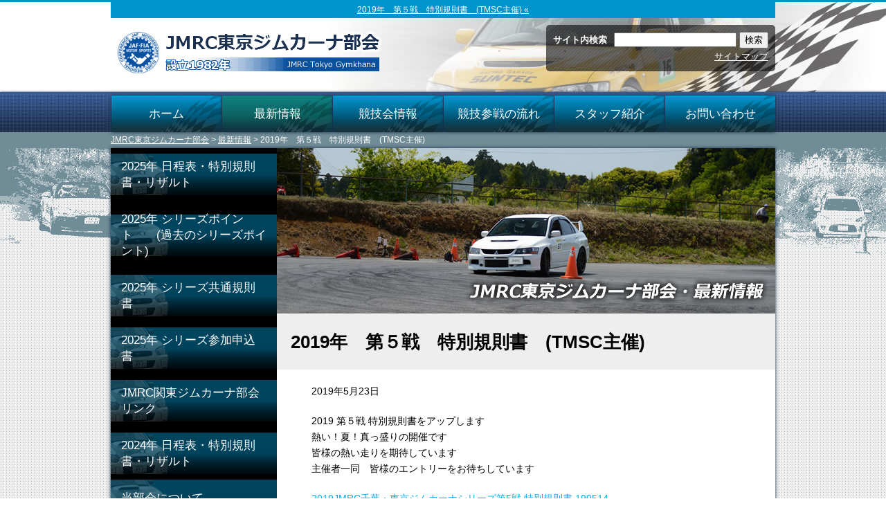

--- FILE ---
content_type: text/html; charset=UTF-8
request_url: https://jmrctokyo-g.com/info/post-10152.html
body_size: 13708
content:
<!DOCTYPE html> 
<head>
<meta charset="UTF-8" />
<meta name="viewport" content="width=device-width" />
<title>2019年　第５戦　特別規則書　(TMSC主催) &laquo;  JMRC東京ジムカーナ部会</title>
<meta name='robots' content='max-image-preview:large' />
<link rel='dns-prefetch' href='//secure.gravatar.com' />
<link rel='dns-prefetch' href='//www.googletagmanager.com' />
<link rel='dns-prefetch' href='//stats.wp.com' />
<link rel='dns-prefetch' href='//v0.wordpress.com' />
<link rel="alternate" type="application/rss+xml" title="JMRC東京ジムカーナ部会 &raquo; 2019年　第５戦　特別規則書　(TMSC主催) のコメントのフィード" href="https://jmrctokyo-g.com/info/post-10152.html/feed" />
<link rel="alternate" title="oEmbed (JSON)" type="application/json+oembed" href="https://jmrctokyo-g.com/wp-json/oembed/1.0/embed?url=https%3A%2F%2Fjmrctokyo-g.com%2Finfo%2Fpost-10152.html" />
<link rel="alternate" title="oEmbed (XML)" type="text/xml+oembed" href="https://jmrctokyo-g.com/wp-json/oembed/1.0/embed?url=https%3A%2F%2Fjmrctokyo-g.com%2Finfo%2Fpost-10152.html&#038;format=xml" />

<!-- SEO SIMPLE PACK 3.6.2 -->
<title>2019年　第５戦　特別規則書　(TMSC主催) | JMRC東京ジムカーナ部会</title>
<meta name="description" content="2019 第５戦 特別規則書をアップします 熱い！夏！真っ盛りの開催です 皆様の熱い走りを期待しています 主催者一同　皆様のエントリーをお待ちしています 2019JMRC千葉・東京ジムカーナシリーズ第5戦 特別規則書 190514 -">
<meta name="keywords" content="ジムカーナ">
<link rel="canonical" href="https://jmrctokyo-g.com/info/post-10152.html">
<meta property="og:locale" content="ja_JP">
<meta property="og:type" content="article">
<meta property="og:title" content="2019年　第５戦　特別規則書　(TMSC主催) | JMRC東京ジムカーナ部会">
<meta property="og:description" content="2019 第５戦 特別規則書をアップします 熱い！夏！真っ盛りの開催です 皆様の熱い走りを期待しています 主催者一同　皆様のエントリーをお待ちしています 2019JMRC千葉・東京ジムカーナシリーズ第5戦 特別規則書 190514 -">
<meta property="og:url" content="https://jmrctokyo-g.com/info/post-10152.html">
<meta property="og:site_name" content="JMRC東京ジムカーナ部会">
<meta name="twitter:card" content="summary">
<!-- / SEO SIMPLE PACK -->

<style id='wp-img-auto-sizes-contain-inline-css' type='text/css'>
img:is([sizes=auto i],[sizes^="auto," i]){contain-intrinsic-size:3000px 1500px}
/*# sourceURL=wp-img-auto-sizes-contain-inline-css */
</style>
<style id='wp-emoji-styles-inline-css' type='text/css'>

	img.wp-smiley, img.emoji {
		display: inline !important;
		border: none !important;
		box-shadow: none !important;
		height: 1em !important;
		width: 1em !important;
		margin: 0 0.07em !important;
		vertical-align: -0.1em !important;
		background: none !important;
		padding: 0 !important;
	}
/*# sourceURL=wp-emoji-styles-inline-css */
</style>
<style id='wp-block-library-inline-css' type='text/css'>
:root{--wp-block-synced-color:#7a00df;--wp-block-synced-color--rgb:122,0,223;--wp-bound-block-color:var(--wp-block-synced-color);--wp-editor-canvas-background:#ddd;--wp-admin-theme-color:#007cba;--wp-admin-theme-color--rgb:0,124,186;--wp-admin-theme-color-darker-10:#006ba1;--wp-admin-theme-color-darker-10--rgb:0,107,160.5;--wp-admin-theme-color-darker-20:#005a87;--wp-admin-theme-color-darker-20--rgb:0,90,135;--wp-admin-border-width-focus:2px}@media (min-resolution:192dpi){:root{--wp-admin-border-width-focus:1.5px}}.wp-element-button{cursor:pointer}:root .has-very-light-gray-background-color{background-color:#eee}:root .has-very-dark-gray-background-color{background-color:#313131}:root .has-very-light-gray-color{color:#eee}:root .has-very-dark-gray-color{color:#313131}:root .has-vivid-green-cyan-to-vivid-cyan-blue-gradient-background{background:linear-gradient(135deg,#00d084,#0693e3)}:root .has-purple-crush-gradient-background{background:linear-gradient(135deg,#34e2e4,#4721fb 50%,#ab1dfe)}:root .has-hazy-dawn-gradient-background{background:linear-gradient(135deg,#faaca8,#dad0ec)}:root .has-subdued-olive-gradient-background{background:linear-gradient(135deg,#fafae1,#67a671)}:root .has-atomic-cream-gradient-background{background:linear-gradient(135deg,#fdd79a,#004a59)}:root .has-nightshade-gradient-background{background:linear-gradient(135deg,#330968,#31cdcf)}:root .has-midnight-gradient-background{background:linear-gradient(135deg,#020381,#2874fc)}:root{--wp--preset--font-size--normal:16px;--wp--preset--font-size--huge:42px}.has-regular-font-size{font-size:1em}.has-larger-font-size{font-size:2.625em}.has-normal-font-size{font-size:var(--wp--preset--font-size--normal)}.has-huge-font-size{font-size:var(--wp--preset--font-size--huge)}.has-text-align-center{text-align:center}.has-text-align-left{text-align:left}.has-text-align-right{text-align:right}.has-fit-text{white-space:nowrap!important}#end-resizable-editor-section{display:none}.aligncenter{clear:both}.items-justified-left{justify-content:flex-start}.items-justified-center{justify-content:center}.items-justified-right{justify-content:flex-end}.items-justified-space-between{justify-content:space-between}.screen-reader-text{border:0;clip-path:inset(50%);height:1px;margin:-1px;overflow:hidden;padding:0;position:absolute;width:1px;word-wrap:normal!important}.screen-reader-text:focus{background-color:#ddd;clip-path:none;color:#444;display:block;font-size:1em;height:auto;left:5px;line-height:normal;padding:15px 23px 14px;text-decoration:none;top:5px;width:auto;z-index:100000}html :where(.has-border-color){border-style:solid}html :where([style*=border-top-color]){border-top-style:solid}html :where([style*=border-right-color]){border-right-style:solid}html :where([style*=border-bottom-color]){border-bottom-style:solid}html :where([style*=border-left-color]){border-left-style:solid}html :where([style*=border-width]){border-style:solid}html :where([style*=border-top-width]){border-top-style:solid}html :where([style*=border-right-width]){border-right-style:solid}html :where([style*=border-bottom-width]){border-bottom-style:solid}html :where([style*=border-left-width]){border-left-style:solid}html :where(img[class*=wp-image-]){height:auto;max-width:100%}:where(figure){margin:0 0 1em}html :where(.is-position-sticky){--wp-admin--admin-bar--position-offset:var(--wp-admin--admin-bar--height,0px)}@media screen and (max-width:600px){html :where(.is-position-sticky){--wp-admin--admin-bar--position-offset:0px}}

/*# sourceURL=wp-block-library-inline-css */
</style><style id='global-styles-inline-css' type='text/css'>
:root{--wp--preset--aspect-ratio--square: 1;--wp--preset--aspect-ratio--4-3: 4/3;--wp--preset--aspect-ratio--3-4: 3/4;--wp--preset--aspect-ratio--3-2: 3/2;--wp--preset--aspect-ratio--2-3: 2/3;--wp--preset--aspect-ratio--16-9: 16/9;--wp--preset--aspect-ratio--9-16: 9/16;--wp--preset--color--black: #000000;--wp--preset--color--cyan-bluish-gray: #abb8c3;--wp--preset--color--white: #ffffff;--wp--preset--color--pale-pink: #f78da7;--wp--preset--color--vivid-red: #cf2e2e;--wp--preset--color--luminous-vivid-orange: #ff6900;--wp--preset--color--luminous-vivid-amber: #fcb900;--wp--preset--color--light-green-cyan: #7bdcb5;--wp--preset--color--vivid-green-cyan: #00d084;--wp--preset--color--pale-cyan-blue: #8ed1fc;--wp--preset--color--vivid-cyan-blue: #0693e3;--wp--preset--color--vivid-purple: #9b51e0;--wp--preset--gradient--vivid-cyan-blue-to-vivid-purple: linear-gradient(135deg,rgb(6,147,227) 0%,rgb(155,81,224) 100%);--wp--preset--gradient--light-green-cyan-to-vivid-green-cyan: linear-gradient(135deg,rgb(122,220,180) 0%,rgb(0,208,130) 100%);--wp--preset--gradient--luminous-vivid-amber-to-luminous-vivid-orange: linear-gradient(135deg,rgb(252,185,0) 0%,rgb(255,105,0) 100%);--wp--preset--gradient--luminous-vivid-orange-to-vivid-red: linear-gradient(135deg,rgb(255,105,0) 0%,rgb(207,46,46) 100%);--wp--preset--gradient--very-light-gray-to-cyan-bluish-gray: linear-gradient(135deg,rgb(238,238,238) 0%,rgb(169,184,195) 100%);--wp--preset--gradient--cool-to-warm-spectrum: linear-gradient(135deg,rgb(74,234,220) 0%,rgb(151,120,209) 20%,rgb(207,42,186) 40%,rgb(238,44,130) 60%,rgb(251,105,98) 80%,rgb(254,248,76) 100%);--wp--preset--gradient--blush-light-purple: linear-gradient(135deg,rgb(255,206,236) 0%,rgb(152,150,240) 100%);--wp--preset--gradient--blush-bordeaux: linear-gradient(135deg,rgb(254,205,165) 0%,rgb(254,45,45) 50%,rgb(107,0,62) 100%);--wp--preset--gradient--luminous-dusk: linear-gradient(135deg,rgb(255,203,112) 0%,rgb(199,81,192) 50%,rgb(65,88,208) 100%);--wp--preset--gradient--pale-ocean: linear-gradient(135deg,rgb(255,245,203) 0%,rgb(182,227,212) 50%,rgb(51,167,181) 100%);--wp--preset--gradient--electric-grass: linear-gradient(135deg,rgb(202,248,128) 0%,rgb(113,206,126) 100%);--wp--preset--gradient--midnight: linear-gradient(135deg,rgb(2,3,129) 0%,rgb(40,116,252) 100%);--wp--preset--font-size--small: 13px;--wp--preset--font-size--medium: 20px;--wp--preset--font-size--large: 36px;--wp--preset--font-size--x-large: 42px;--wp--preset--spacing--20: 0.44rem;--wp--preset--spacing--30: 0.67rem;--wp--preset--spacing--40: 1rem;--wp--preset--spacing--50: 1.5rem;--wp--preset--spacing--60: 2.25rem;--wp--preset--spacing--70: 3.38rem;--wp--preset--spacing--80: 5.06rem;--wp--preset--shadow--natural: 6px 6px 9px rgba(0, 0, 0, 0.2);--wp--preset--shadow--deep: 12px 12px 50px rgba(0, 0, 0, 0.4);--wp--preset--shadow--sharp: 6px 6px 0px rgba(0, 0, 0, 0.2);--wp--preset--shadow--outlined: 6px 6px 0px -3px rgb(255, 255, 255), 6px 6px rgb(0, 0, 0);--wp--preset--shadow--crisp: 6px 6px 0px rgb(0, 0, 0);}:where(.is-layout-flex){gap: 0.5em;}:where(.is-layout-grid){gap: 0.5em;}body .is-layout-flex{display: flex;}.is-layout-flex{flex-wrap: wrap;align-items: center;}.is-layout-flex > :is(*, div){margin: 0;}body .is-layout-grid{display: grid;}.is-layout-grid > :is(*, div){margin: 0;}:where(.wp-block-columns.is-layout-flex){gap: 2em;}:where(.wp-block-columns.is-layout-grid){gap: 2em;}:where(.wp-block-post-template.is-layout-flex){gap: 1.25em;}:where(.wp-block-post-template.is-layout-grid){gap: 1.25em;}.has-black-color{color: var(--wp--preset--color--black) !important;}.has-cyan-bluish-gray-color{color: var(--wp--preset--color--cyan-bluish-gray) !important;}.has-white-color{color: var(--wp--preset--color--white) !important;}.has-pale-pink-color{color: var(--wp--preset--color--pale-pink) !important;}.has-vivid-red-color{color: var(--wp--preset--color--vivid-red) !important;}.has-luminous-vivid-orange-color{color: var(--wp--preset--color--luminous-vivid-orange) !important;}.has-luminous-vivid-amber-color{color: var(--wp--preset--color--luminous-vivid-amber) !important;}.has-light-green-cyan-color{color: var(--wp--preset--color--light-green-cyan) !important;}.has-vivid-green-cyan-color{color: var(--wp--preset--color--vivid-green-cyan) !important;}.has-pale-cyan-blue-color{color: var(--wp--preset--color--pale-cyan-blue) !important;}.has-vivid-cyan-blue-color{color: var(--wp--preset--color--vivid-cyan-blue) !important;}.has-vivid-purple-color{color: var(--wp--preset--color--vivid-purple) !important;}.has-black-background-color{background-color: var(--wp--preset--color--black) !important;}.has-cyan-bluish-gray-background-color{background-color: var(--wp--preset--color--cyan-bluish-gray) !important;}.has-white-background-color{background-color: var(--wp--preset--color--white) !important;}.has-pale-pink-background-color{background-color: var(--wp--preset--color--pale-pink) !important;}.has-vivid-red-background-color{background-color: var(--wp--preset--color--vivid-red) !important;}.has-luminous-vivid-orange-background-color{background-color: var(--wp--preset--color--luminous-vivid-orange) !important;}.has-luminous-vivid-amber-background-color{background-color: var(--wp--preset--color--luminous-vivid-amber) !important;}.has-light-green-cyan-background-color{background-color: var(--wp--preset--color--light-green-cyan) !important;}.has-vivid-green-cyan-background-color{background-color: var(--wp--preset--color--vivid-green-cyan) !important;}.has-pale-cyan-blue-background-color{background-color: var(--wp--preset--color--pale-cyan-blue) !important;}.has-vivid-cyan-blue-background-color{background-color: var(--wp--preset--color--vivid-cyan-blue) !important;}.has-vivid-purple-background-color{background-color: var(--wp--preset--color--vivid-purple) !important;}.has-black-border-color{border-color: var(--wp--preset--color--black) !important;}.has-cyan-bluish-gray-border-color{border-color: var(--wp--preset--color--cyan-bluish-gray) !important;}.has-white-border-color{border-color: var(--wp--preset--color--white) !important;}.has-pale-pink-border-color{border-color: var(--wp--preset--color--pale-pink) !important;}.has-vivid-red-border-color{border-color: var(--wp--preset--color--vivid-red) !important;}.has-luminous-vivid-orange-border-color{border-color: var(--wp--preset--color--luminous-vivid-orange) !important;}.has-luminous-vivid-amber-border-color{border-color: var(--wp--preset--color--luminous-vivid-amber) !important;}.has-light-green-cyan-border-color{border-color: var(--wp--preset--color--light-green-cyan) !important;}.has-vivid-green-cyan-border-color{border-color: var(--wp--preset--color--vivid-green-cyan) !important;}.has-pale-cyan-blue-border-color{border-color: var(--wp--preset--color--pale-cyan-blue) !important;}.has-vivid-cyan-blue-border-color{border-color: var(--wp--preset--color--vivid-cyan-blue) !important;}.has-vivid-purple-border-color{border-color: var(--wp--preset--color--vivid-purple) !important;}.has-vivid-cyan-blue-to-vivid-purple-gradient-background{background: var(--wp--preset--gradient--vivid-cyan-blue-to-vivid-purple) !important;}.has-light-green-cyan-to-vivid-green-cyan-gradient-background{background: var(--wp--preset--gradient--light-green-cyan-to-vivid-green-cyan) !important;}.has-luminous-vivid-amber-to-luminous-vivid-orange-gradient-background{background: var(--wp--preset--gradient--luminous-vivid-amber-to-luminous-vivid-orange) !important;}.has-luminous-vivid-orange-to-vivid-red-gradient-background{background: var(--wp--preset--gradient--luminous-vivid-orange-to-vivid-red) !important;}.has-very-light-gray-to-cyan-bluish-gray-gradient-background{background: var(--wp--preset--gradient--very-light-gray-to-cyan-bluish-gray) !important;}.has-cool-to-warm-spectrum-gradient-background{background: var(--wp--preset--gradient--cool-to-warm-spectrum) !important;}.has-blush-light-purple-gradient-background{background: var(--wp--preset--gradient--blush-light-purple) !important;}.has-blush-bordeaux-gradient-background{background: var(--wp--preset--gradient--blush-bordeaux) !important;}.has-luminous-dusk-gradient-background{background: var(--wp--preset--gradient--luminous-dusk) !important;}.has-pale-ocean-gradient-background{background: var(--wp--preset--gradient--pale-ocean) !important;}.has-electric-grass-gradient-background{background: var(--wp--preset--gradient--electric-grass) !important;}.has-midnight-gradient-background{background: var(--wp--preset--gradient--midnight) !important;}.has-small-font-size{font-size: var(--wp--preset--font-size--small) !important;}.has-medium-font-size{font-size: var(--wp--preset--font-size--medium) !important;}.has-large-font-size{font-size: var(--wp--preset--font-size--large) !important;}.has-x-large-font-size{font-size: var(--wp--preset--font-size--x-large) !important;}
/*# sourceURL=global-styles-inline-css */
</style>

<style id='classic-theme-styles-inline-css' type='text/css'>
/*! This file is auto-generated */
.wp-block-button__link{color:#fff;background-color:#32373c;border-radius:9999px;box-shadow:none;text-decoration:none;padding:calc(.667em + 2px) calc(1.333em + 2px);font-size:1.125em}.wp-block-file__button{background:#32373c;color:#fff;text-decoration:none}
/*# sourceURL=/wp-includes/css/classic-themes.min.css */
</style>
<link rel='stylesheet' id='contact-form-7-css' href='https://jmrctokyo-g.com/wp/wp-content/plugins/contact-form-7/includes/css/styles.css?ver=5.7.7' type='text/css' media='all' />
<link rel='stylesheet' id='tcd-maps-css' href='https://jmrctokyo-g.com/wp/wp-content/plugins/tcd-google-maps/admin.css?ver=6.9' type='text/css' media='all' />
<link rel='stylesheet' id='yyi_rinker_stylesheet-css' href='https://jmrctokyo-g.com/wp/wp-content/plugins/yyi-rinker/css/style.css?v=1.11.1&#038;ver=6.9' type='text/css' media='all' />
<link rel='stylesheet' id='wp-pagenavi-css' href='https://jmrctokyo-g.com/wp/wp-content/plugins/wp-pagenavi/pagenavi-css.css?ver=2.70' type='text/css' media='all' />
<link rel='stylesheet' id='aurora-heatmap-css' href='https://jmrctokyo-g.com/wp/wp-content/plugins/aurora-heatmap/style.css?ver=1.7.1' type='text/css' media='all' />
<script type="text/javascript" id="aurora-heatmap-js-extra">
/* <![CDATA[ */
var aurora_heatmap = {"_mode":"reporter","ajax_url":"https://jmrctokyo-g.com/wp/wp-admin/admin-ajax.php","action":"aurora_heatmap","reports":"click_pc,click_mobile","debug":"0","ajax_delay_time":"3000","ajax_interval":"10","ajax_bulk":null};
//# sourceURL=aurora-heatmap-js-extra
/* ]]> */
</script>
<script type="text/javascript" src="https://jmrctokyo-g.com/wp/wp-content/plugins/aurora-heatmap/js/aurora-heatmap.min.js?ver=1.7.1" id="aurora-heatmap-js"></script>

<!-- Google tag (gtag.js) snippet added by Site Kit -->

<!-- Google アナリティクス スニペット (Site Kit が追加) -->
<script type="text/javascript" src="https://www.googletagmanager.com/gtag/js?id=G-EPV98KJNT9" id="google_gtagjs-js" async></script>
<script type="text/javascript" id="google_gtagjs-js-after">
/* <![CDATA[ */
window.dataLayer = window.dataLayer || [];function gtag(){dataLayer.push(arguments);}
gtag("set","linker",{"domains":["jmrctokyo-g.com"]});
gtag("js", new Date());
gtag("set", "developer_id.dZTNiMT", true);
gtag("config", "G-EPV98KJNT9");
//# sourceURL=google_gtagjs-js-after
/* ]]> */
</script>

<!-- End Google tag (gtag.js) snippet added by Site Kit -->
<link rel="https://api.w.org/" href="https://jmrctokyo-g.com/wp-json/" /><link rel="alternate" title="JSON" type="application/json" href="https://jmrctokyo-g.com/wp-json/wp/v2/posts/10152" /><link rel="EditURI" type="application/rsd+xml" title="RSD" href="https://jmrctokyo-g.com/wp/xmlrpc.php?rsd" />
<meta name="generator" content="WordPress 6.9" />
<link rel='shortlink' href='https://wp.me/p2iTRh-2DK' />
<meta name="generator" content="Site Kit by Google 1.124.0" />	<style>img#wpstats{display:none}</style>
		<style>
.yyi-rinker-images {
    display: flex;
    justify-content: center;
    align-items: center;
    position: relative;

}
div.yyi-rinker-image img.yyi-rinker-main-img.hidden {
    display: none;
}

.yyi-rinker-images-arrow {
    cursor: pointer;
    position: absolute;
    top: 50%;
    display: block;
    margin-top: -11px;
    opacity: 0.6;
    width: 22px;
}

.yyi-rinker-images-arrow-left{
    left: -10px;
}
.yyi-rinker-images-arrow-right{
    right: -10px;
}

.yyi-rinker-images-arrow-left.hidden {
    display: none;
}

.yyi-rinker-images-arrow-right.hidden {
    display: none;
}
div.yyi-rinker-contents.yyi-rinker-design-tate  div.yyi-rinker-box{
    flex-direction: column;
}

div.yyi-rinker-contents.yyi-rinker-design-slim div.yyi-rinker-box .yyi-rinker-links {
    flex-direction: column;
}

div.yyi-rinker-contents.yyi-rinker-design-slim div.yyi-rinker-info {
    width: 100%;
}

div.yyi-rinker-contents.yyi-rinker-design-slim .yyi-rinker-title {
    text-align: center;
}

div.yyi-rinker-contents.yyi-rinker-design-slim .yyi-rinker-links {
    text-align: center;
}
div.yyi-rinker-contents.yyi-rinker-design-slim .yyi-rinker-image {
    margin: auto;
}

div.yyi-rinker-contents.yyi-rinker-design-slim div.yyi-rinker-info ul.yyi-rinker-links li {
	align-self: stretch;
}
div.yyi-rinker-contents.yyi-rinker-design-slim div.yyi-rinker-box div.yyi-rinker-info {
	padding: 0;
}
div.yyi-rinker-contents.yyi-rinker-design-slim div.yyi-rinker-box {
	flex-direction: column;
	padding: 14px 5px 0;
}

.yyi-rinker-design-slim div.yyi-rinker-box div.yyi-rinker-info {
	text-align: center;
}

.yyi-rinker-design-slim div.price-box span.price {
	display: block;
}

div.yyi-rinker-contents.yyi-rinker-design-slim div.yyi-rinker-info div.yyi-rinker-title a{
	font-size:16px;
}

div.yyi-rinker-contents.yyi-rinker-design-slim ul.yyi-rinker-links li.amazonkindlelink:before,  div.yyi-rinker-contents.yyi-rinker-design-slim ul.yyi-rinker-links li.amazonlink:before,  div.yyi-rinker-contents.yyi-rinker-design-slim ul.yyi-rinker-links li.rakutenlink:before, div.yyi-rinker-contents.yyi-rinker-design-slim ul.yyi-rinker-links li.yahoolink:before, div.yyi-rinker-contents.yyi-rinker-design-slim ul.yyi-rinker-links li.mercarilink:before {
	font-size:12px;
}

div.yyi-rinker-contents.yyi-rinker-design-slim ul.yyi-rinker-links li a {
	font-size: 13px;
}
.entry-content ul.yyi-rinker-links li {
	padding: 0;
}

div.yyi-rinker-contents .yyi-rinker-attention.attention_desing_right_ribbon {
    width: 89px;
    height: 91px;
    position: absolute;
    top: -1px;
    right: -1px;
    left: auto;
    overflow: hidden;
}

div.yyi-rinker-contents .yyi-rinker-attention.attention_desing_right_ribbon span {
    display: inline-block;
    width: 146px;
    position: absolute;
    padding: 4px 0;
    left: -13px;
    top: 12px;
    text-align: center;
    font-size: 12px;
    line-height: 24px;
    -webkit-transform: rotate(45deg);
    transform: rotate(45deg);
    box-shadow: 0 1px 3px rgba(0, 0, 0, 0.2);
}

div.yyi-rinker-contents .yyi-rinker-attention.attention_desing_right_ribbon {
    background: none;
}
.yyi-rinker-attention.attention_desing_right_ribbon .yyi-rinker-attention-after,
.yyi-rinker-attention.attention_desing_right_ribbon .yyi-rinker-attention-before{
display:none;
}
div.yyi-rinker-use-right_ribbon div.yyi-rinker-title {
    margin-right: 2rem;
}

				</style><script type="text/javascript" src="https://jmrctokyo-g.com/wp/wp-content/plugins/si-captcha-for-wordpress/captcha/si_captcha.js?ver=1768372907"></script>
<!-- begin SI CAPTCHA Anti-Spam - login/register form style -->
<style type="text/css">
.si_captcha_small { width:175px; height:45px; padding-top:10px; padding-bottom:10px; }
.si_captcha_large { width:250px; height:60px; padding-top:10px; padding-bottom:10px; }
img#si_image_com { border-style:none; margin:0; padding-right:5px; float:left; }
img#si_image_reg { border-style:none; margin:0; padding-right:5px; float:left; }
img#si_image_log { border-style:none; margin:0; padding-right:5px; float:left; }
img#si_image_side_login { border-style:none; margin:0; padding-right:5px; float:left; }
img#si_image_checkout { border-style:none; margin:0; padding-right:5px; float:left; }
img#si_image_jetpack { border-style:none; margin:0; padding-right:5px; float:left; }
img#si_image_bbpress_topic { border-style:none; margin:0; padding-right:5px; float:left; }
.si_captcha_refresh { border-style:none; margin:0; vertical-align:bottom; }
div#si_captcha_input { display:block; padding-top:15px; padding-bottom:5px; }
label#si_captcha_code_label { margin:0; }
input#si_captcha_code_input { width:65px; }
p#si_captcha_code_p { clear: left; padding-top:10px; }
.si-captcha-jetpack-error { color:#DC3232; }
</style>
<!-- end SI CAPTCHA Anti-Spam - login/register form style -->
<style type="text/css">.broken_link, a.broken_link {
	text-decoration: line-through;
}</style>
<!-- Jetpack Open Graph Tags -->
<meta property="og:type" content="article" />
<meta property="og:title" content="2019年　第５戦　特別規則書　(TMSC主催)" />
<meta property="og:url" content="https://jmrctokyo-g.com/info/post-10152.html" />
<meta property="og:description" content="2019 第５戦 特別規則書をアップします 熱い！夏！真っ盛りの開催です 皆様の熱い走りを期待しています 主催&hellip;" />
<meta property="article:published_time" content="2019-05-23T12:21:26+00:00" />
<meta property="article:modified_time" content="2019-05-23T12:21:26+00:00" />
<meta property="og:site_name" content="JMRC東京ジムカーナ部会" />
<meta property="og:image" content="https://s0.wp.com/i/blank.jpg" />
<meta property="og:image:width" content="200" />
<meta property="og:image:height" content="200" />
<meta property="og:image:alt" content="" />
<meta property="og:locale" content="ja_JP" />
<meta name="twitter:text:title" content="2019年　第５戦　特別規則書　(TMSC主催)" />
<meta name="twitter:card" content="summary" />

<!-- End Jetpack Open Graph Tags -->
		<style type="text/css" id="wp-custom-css">
			.ggmap {
position: relative;
padding-bottom: 56.25%;
padding-top: 30px;
height: 0;
overflow: hidden;
}
 
.ggmap iframe,
.ggmap object,
.ggmap embed {
position: absolute;
top: 0;
left: 0;
width: 100%;
height: 100%;
}

*, *:before, *:after {
	box-sizing: border-box;
}
.col_2{
	width: 100%;
	display: flex;
	display: -ms-flexbox; /* IE10 */
	flex-wrap: wrap;
	-ms-flex-wrap: wrap; /* IE10 */
}
.col_2 > div{
	width: 50%;
	padding: 10px;
}
@media screen and (max-width: 960px) {
	.col_2 > div{
		width: 100%;
	}
}

/*
 *sitemapのcss設定 
 */

.wpcf7 {
border-radius: 8px;
}
.wpcf7 * {
box-sizing: border-box;
}
.wpcf7 label + br {
display: none;
}
.wpcf7 label {
display: flex;
font-weight: 600;
font-size: 14px;
align-items: center;
margin-bottom: 4px;
}
.wpcf7 p {
margin-bottom: 1em;
}
.wpcf7-text,
.wpcf7-textarea {
background-color: #fff;
border: 1px solid #e8e8e8;
line-height: 2;
border-radius: 2px;
width: 100%;
padding: 8px 12px;
-webkit-appearance: none;
}
.wp-block-group .wpcf7-text,
.wp-block-group .wpcf7-textarea {
border: 1px solid #fff;
}
.wpcf7-text:focus,
.wpcf7-textarea:focus {
border: 1px solid #b8b8b8;
outline: none;
}
.wpcf7-textarea {
resize: vertical;
font-family: “Helvetica”,”Arial”,YuGothic,”Yu Gothic”,”Hiragino Sans”,”ヒラギノ角ゴシック”,”メイリオ”,Meiryo,”ＭＳ Ｐゴシック”,”MS PGothic”,sans-serif;
}
.wpcf7 *::placeholder {
color: #bbb;
}
.wpcf7-select {
padding: 8px;
border: 1px solid #e8e8e8;
}
.wpcf7-checkbox span.wpcf7-list-item:first-child,
.wpcf7-radio span.wpcf7-list-item:first-child {
margin-left: 0;
}
.wpcf7-list-item label {
font-weight: 500;
}
.wpcf7-submit {
background: #1a73e8;
color: #fff;
border: none;
padding: 12px;
width: 100%;
font-size: 16px;
border-radius: 4px;
font-weight: 600;
cursor: pointer;
transition: opacity 0.3s;
-webkit-appearance: none;
}
.wpcf7-submit:hover {
opacity:.7;
}
div.wpcf7 .ajax-loader {
display: block;
width: 0;
height: 0;
}
.wpcf7 i {
margin-right: 4px;
}
.wpcf7-arbitrary,
.wpcf7-required {
color: #fff;
padding: 0 12px;
font-size: 12px;
font-weight: 500;
border-radius: 12px;
margin-left: 8px;
}
.wpcf7-required {
background: #ec4848;
}
.wpcf7-arbitrary {
background: #6ca3ea;
}
.wpcf7-submit {
    background: #F39C12;
}

.qaContainer dt {
padding: 10px 10px 10px 35px;
border-radius: 5px;
background: #cce6ff;
text-indent: -25px;
}
.qaContainer dt:before {
content: "Q.";
font-weight: bold;
margin-right: 7px;
}
.qaContainer dd {
margin: 20px 10px 40px 35px;
text-indent: -25px;
}
.qaContainer dd:before {
content: "A.";
color: #1771c6;
font-weight: bold;
margin-right: 7px;
}		</style>
		<link rel="stylesheet" href="https://jmrctokyo-g.com/wp/wp-content/themes/jmrc-2014/style.css" type="text/css" media="screen" />
<link rel="pingback" href="https://jmrctokyo-g.com/wp/xmlrpc.php" />
<!--[if lt IE 9]>
<script src="https://html5shiv.googlecode.com/svn/trunk/html5.js"></script>
<![endif]-->

<!-- Global site tag (gtag.js) - Google Analytics -->
<script async src="https://www.googletagmanager.com/gtag/js?id=G-K92FCHB1HQ"></script>
<script>
  window.dataLayer = window.dataLayer || [];
  function gtag(){dataLayer.push(arguments);}
  gtag('js', new Date());

  gtag('config', 'G-K92FCHB1HQ');
</script>

<meta name="google-site-verification" content="uPrRFf2jDyBkqtmIYvfvmZ0kZTMWKEtNsaS-22644zk" />
</head>
<body data-rsssl=1 class="wp-singular post-template-default single single-post postid-10152 single-format-standard wp-theme-jmrc-2014">

<script type="text/javascript">

  var _gaq = _gaq || [];
  _gaq.push(['_setAccount', 'UA-49526108-1']);
  _gaq.push(['_trackPageview']);

  (function() {
    var ga = document.createElement('script'); ga.type = 'text/javascript'; ga.async = true;
    ga.src = ('https:' == document.location.protocol ? 'https://ssl' : 'http://www') + '.google-analytics.com/ga.js';
    var s = document.getElementsByTagName('script')[0]; s.parentNode.insertBefore(ga, s);
  })();

</script>
<div id="header-wrap">
  <div id="header" class="clearfix">
    <h1> <a href="https://jmrctokyo-g.com"> 2019年　第５戦　特別規則書　(TMSC主催) &laquo; </a></h1>
    <div id="title">
      <a href="https://jmrctokyo-g.com"><img src="https://jmrctokyo-g.com/wp/wp-content/themes/jmrc-2014/image/title.png" alt="JMRC東京ジムカーナ部会" width="400" height="80" id="top" /></a>
    </div><!--title-->
    <div id="header-right">
<div id="header-form">
<form method="get" action="https://jmrctokyo-g.com">
  <fieldset>
    <p><span>サイト内検索</span><input name="s" id="s" type="text" value="" tabindex="1" />
    <input type="submit" value="検索" tabindex="2" /></p>
  </fieldset>
</form>
<ul>
<li class="page_item page-item-10"><a href="https://jmrctokyo-g.com/site-map.html">サイトマップ</a></li>
</ul>
</div>
    </div><!--header-right-->
  </div><!--header-->
</div><!--header-wrap-->

<div id="header-menu-wrap">
  <div id="header-menu" class="clearfix">
    <ul>
      <li id="nav_menu-3" class="widget widget_nav_menu"><div class="menu-header-container"><ul id="menu-header" class="menu"><li id="menu-item-7442" class="menu-item menu-item-type-custom menu-item-object-custom menu-item-home menu-item-7442"><a href="https://jmrctokyo-g.com/">ホーム</a></li>
<li id="menu-item-7447" class="menu-item menu-item-type-taxonomy menu-item-object-category current-post-ancestor current-menu-parent current-post-parent menu-item-7447"><a href="https://jmrctokyo-g.com/category/info">最新情報</a></li>
<li id="menu-item-15062" class="menu-item menu-item-type-post_type menu-item-object-page menu-item-15062"><a href="https://jmrctokyo-g.com/gymkhana2024.html">競技会情報</a></li>
<li id="menu-item-7445" class="menu-item menu-item-type-post_type menu-item-object-page menu-item-7445"><a href="https://jmrctokyo-g.com/guide/manual.html">競技参戦の流れ</a></li>
<li id="menu-item-7444" class="menu-item menu-item-type-post_type menu-item-object-page menu-item-7444"><a href="https://jmrctokyo-g.com/section/manager.html">スタッフ紹介</a></li>
<li id="menu-item-7446" class="menu-item menu-item-type-post_type menu-item-object-page menu-item-7446"><a href="https://jmrctokyo-g.com/contact.html">お問い合わせ</a></li>
</ul></div></li>    </ul>
  </div><!--header-menu-->
</div><!--header-menu-wrap-->
<!--ここからメイン -->
  <div id="bread-wrap">
    <div class="breadcrumb">
      <a title="Go to JMRC東京ジムカーナ部会." href="https://jmrctokyo-g.com" class="home">JMRC東京ジムカーナ部会</a> &gt; <span property="itemListElement" typeof="ListItem"><a property="item" typeof="WebPage" title="Go to the 最新情報 カテゴリー archives." href="https://jmrctokyo-g.com/category/info" class="taxonomy category" ><span property="name">最新情報</span></a><meta property="position" content="2"></span> &gt; 2019年　第５戦　特別規則書　(TMSC主催)     </div><!--breadcrumb-->
 </div><!--bread-wrap-->
<div id="wrap" class="post-10152 post type-post status-publish format-standard hentry category-info">

  <div id="container" class="clearfix">

    <div id="contents">
<img src='https://jmrctokyo-g.com/wp/wp-content/themes/jmrc-2014/page-image/info.jpg' class='top-image' width="720" height="239" />
            <h2>2019年　第５戦　特別規則書　(TMSC主催)</h2>
        <p class="meta">2019年5月23日</p>
        <div class="entry">
          <div class="theContentWrap-ccc"><p>2019 第５戦 特別規則書をアップします<br />
熱い！夏！真っ盛りの開催です<br />
皆様の熱い走りを期待しています<br />
主催者一同　皆様のエントリーをお待ちしています</p>
<p><a href="https://jmrctokyo-g.com/wp/wp-content/uploads/2019/05/15013546d7db53a3251ec3deb00d896c.pdf">2019JMRC千葉・東京ジムカーナシリーズ第5戦 特別規則書 190514 &#8211;</a></p>
</div>          <div class="clearfix social">
<!-- はてなブックマーク -->
<div class="socialbox hatena-box">
<a href="http://b.hatena.ne.jp/entry/https://jmrctokyo-g.com/info/post-10152.html" class="hatena-bookmark-button" data-hatena-bookmark-title="2019年　第５戦　特別規則書　(TMSC主催)" data-hatena-bookmark-layout="vertical-balloon" data-hatena-bookmark-lang="ja" title="このエントリーをはてなブックマークに追加"><img src="https://b.st-hatena.com/images/entry-button/button-only@2x.png" alt="このエントリーをはてなブックマークに追加" width="20" height="20" style="border: none;" /></a><script type="text/javascript" src="https://b.st-hatena.com/js/bookmark_button.js" charset="utf-8" async="async"></script>
</div>
<!-- /はてなブックマーク -->

<!-- Facebook -->
<div class="socialbox facebook-box">
<div class="fb-like" data-href="https://jmrctokyo-g.com/info/post-10152.html" data-send="false" data-layout="box_count" data-width="450" data-show-faces="false"></div>
</div>
<!-- /Facebook -->

<!-- Twitter -->
<div class="socialbox twitter-box">
<a href="https://twitter.com/share" class="twitter-share-button twitter-count-vertical" data-lang="ja" data-count="vertical">ツイート</a>
</div>
<!-- /Twitter -->

<!-- Google+ -->
<div class="socialbox gplus-box">
<div class="g-plusone" data-size="tall"></div>
</div>
<!-- /Google+ -->

<!-- Pocket -->
<div class="socialbox pocket-box">
<a data-pocket-label="pocket" data-pocket-count="vertical" class="pocket-btn" data-lang="en"></a>
<script type="text/javascript">!function(d,i){if(!d.getElementById(i)){var j=d.createElement("script");j.id=i;j.src="https://widgets.getpocket.com/v1/j/btn.js?v=1";var w=d.getElementById(i);d.body.appendChild(j);}}(document,"pocket-btn-js");</script>
</div>
<!-- /Pocket -->
</div>
          <div class="clearfix main-navi">
            <div class="main-navi-left"><a href="https://jmrctokyo-g.com/info/post-10149.html" rel="prev">&laquo; ワンポイント・スーパースラローム in 浅間台　写真　表彰式　他</a></div>            <div class="main-navi-right"><a href="https://jmrctokyo-g.com/info/post-10162.html" rel="next">参加車両とクラス区の修正　2019年　第５戦　特別規則書　(TMSC主催) &raquo;</a></div>          </div><!--main-navi-->
          
<div class="comment_area">




</div>        </div><!--entry-->

      <p><a href="https://jmrctokyo-g.com/contact.html" title="お問い合わせ" id="footer-mail">お問い合わせ</a></p>
    </div><!--contents-->

  <div id="killer" class="clearfix">
    <ul>
      <li id="nav_menu-4" class="widget widget_nav_menu"></li>    </ul>
  </div><!--killer-->
<div id="sidebar">
  <ul>
    <li id="nav_menu-5" class="widget widget_nav_menu"><div class="menu-sidebar1-container"><ul id="menu-sidebar1" class="menu"><li id="menu-item-15300" class="menu-item menu-item-type-post_type menu-item-object-page menu-item-15300"><a href="https://jmrctokyo-g.com/2025%e5%b9%b4-%e6%97%a5%e7%a8%8b%e8%a1%a8%e3%83%bb%e7%89%b9%e5%88%a5%e8%a6%8f%e5%89%87%e6%9b%b8%e3%83%bb%e3%83%aa%e3%82%b6%e3%83%ab%e3%83%88.html">2025年 日程表・特別規則書・リザルト</a></li>
<li id="menu-item-15048" class="menu-item menu-item-type-post_type menu-item-object-page menu-item-15048"><a href="https://jmrctokyo-g.com/point.html">2025年 シリーズポイント　　(過去のシリーズポイント)</a></li>
<li id="menu-item-15340" class="menu-item menu-item-type-post_type menu-item-object-page menu-item-15340"><a href="https://jmrctokyo-g.com/gymkhana2024/series.html">2025年 シリーズ共通規則書</a></li>
<li id="menu-item-13961" class="menu-item menu-item-type-post_type menu-item-object-page menu-item-13961"><a href="https://jmrctokyo-g.com/gymkhana2024/application.html">2025年 シリーズ参加申込書</a></li>
<li id="menu-item-15334" class="menu-item menu-item-type-post_type menu-item-object-page menu-item-15334"><a href="https://jmrctokyo-g.com/jmrc%e9%96%a2%e6%9d%b1%e3%82%b8%e3%83%a0%e3%82%ab%e3%83%bc%e3%83%8a%e9%83%a8%e4%bc%9a.html">JMRC関東ジムカーナ部会リンク</a></li>
<li id="menu-item-13959" class="menu-item menu-item-type-post_type menu-item-object-page menu-item-13959"><a href="https://jmrctokyo-g.com/gymkhana2024/competition2024.html">2024年 日程表・特別規則書・リザルト</a></li>
<li id="menu-item-7452" class="menu-item menu-item-type-post_type menu-item-object-page menu-item-has-children menu-item-7452"><a href="https://jmrctokyo-g.com/section.html">当部会について</a>
<ul class="sub-menu">
	<li id="menu-item-15399" class="menu-item menu-item-type-post_type menu-item-object-page menu-item-15399"><a href="https://jmrctokyo-g.com/%e6%9d%b1%e4%ba%ac%e3%82%b8%e3%83%a0%e3%82%ab%e3%83%bc%e3%83%8a%e3%82%b7%e3%83%aa%e3%83%bc%e3%82%ba%e9%83%a8%e4%bc%9a%e3%81%94%e5%8f%82%e5%8a%a0%e3%81%ae%e3%81%8a%e9%a1%98%e3%81%84.html">東京ジムカーナシリーズ部会ご参加のお願い</a></li>
	<li id="menu-item-7709" class="menu-item menu-item-type-post_type menu-item-object-page menu-item-7709"><a href="https://jmrctokyo-g.com/section/message.html">代表メッセージ</a></li>
	<li id="menu-item-7453" class="menu-item menu-item-type-post_type menu-item-object-page menu-item-7453"><a href="https://jmrctokyo-g.com/section/manager.html">スタッフ紹介</a></li>
</ul>
</li>
<li id="menu-item-15053" class="menu-item menu-item-type-post_type menu-item-object-page menu-item-15053"><a href="https://jmrctokyo-g.com/%e9%81%8e%e5%8e%bb%e3%81%ae%e3%83%aa%e3%82%b6%e3%83%ab%e3%83%88.html">過去のリザルト</a></li>
</ul></div></li><li id="nav_menu-6" class="widget widget_nav_menu"><div class="menu-sidebar2-container"><ul id="menu-sidebar2" class="menu"><li id="menu-item-7716" class="menu-item menu-item-type-post_type menu-item-object-page menu-item-has-children menu-item-7716"><a href="https://jmrctokyo-g.com/guide.html">ジムカーナ入門ガイド</a>
<ul class="sub-menu">
	<li id="menu-item-7718" class="menu-item menu-item-type-post_type menu-item-object-page menu-item-7718"><a href="https://jmrctokyo-g.com/guide/gymkhana.html">ジムカーナとは</a></li>
	<li id="menu-item-7719" class="menu-item menu-item-type-post_type menu-item-object-page menu-item-7719"><a href="https://jmrctokyo-g.com/guide/flag.html">フラッグの説明</a></li>
	<li id="menu-item-7720" class="menu-item menu-item-type-post_type menu-item-object-page menu-item-7720"><a href="https://jmrctokyo-g.com/guide/prepare.html">必要な準備とは</a></li>
	<li id="menu-item-7717" class="menu-item menu-item-type-post_type menu-item-object-page menu-item-7717"><a href="https://jmrctokyo-g.com/guide/training-school.html">ジムカーナ練習会</a></li>
	<li id="menu-item-7721" class="menu-item menu-item-type-post_type menu-item-object-page menu-item-7721"><a href="https://jmrctokyo-g.com/guide/manual.html">競技参戦の流れ</a></li>
	<li id="menu-item-7722" class="menu-item menu-item-type-post_type menu-item-object-page menu-item-7722"><a href="https://jmrctokyo-g.com/guide/step.html">入門から上級までの流れ</a></li>
	<li id="menu-item-7723" class="menu-item menu-item-type-post_type menu-item-object-page menu-item-7723"><a href="https://jmrctokyo-g.com/guide/club.html">クラブ加入は必要なの</a></li>
	<li id="menu-item-7724" class="menu-item menu-item-type-post_type menu-item-object-page menu-item-7724"><a href="https://jmrctokyo-g.com/guide/competition.html">車両規則・競技規則</a></li>
	<li id="menu-item-7725" class="menu-item menu-item-type-post_type menu-item-object-page menu-item-7725"><a href="https://jmrctokyo-g.com/guide/jmrc-sports.html">スポーツ安全保険とは</a></li>
</ul>
</li>
</ul></div></li><li id="nav_menu-7" class="widget widget_nav_menu"><div class="menu-sidebar3-container"><ul id="menu-sidebar3" class="menu"><li id="menu-item-7726" class="menu-item menu-item-type-post_type menu-item-object-page menu-item-has-children menu-item-7726"><a href="https://jmrctokyo-g.com/contact.html">お問い合わせ</a>
<ul class="sub-menu">
	<li id="menu-item-7727" class="menu-item menu-item-type-post_type menu-item-object-page menu-item-7727"><a href="https://jmrctokyo-g.com/contact/media.html">各メディアの方々へ</a></li>
</ul>
</li>
<li id="menu-item-7728" class="menu-item menu-item-type-taxonomy menu-item-object-category menu-item-has-children menu-item-7728"><a href="https://jmrctokyo-g.com/category/gymkhana-map">関東ジムカーナ場MAP</a>
<ul class="sub-menu">
	<li id="menu-item-7729" class="menu-item menu-item-type-post_type menu-item-object-post menu-item-7729"><a href="https://jmrctokyo-g.com/gymkhana-map/post-4580.html">浅間台スポーツランド</a></li>
	<li id="menu-item-7730" class="menu-item menu-item-type-post_type menu-item-object-post menu-item-7730"><a href="https://jmrctokyo-g.com/gymkhana-map/post-4591.html">筑波サーキット</a></li>
	<li id="menu-item-7731" class="menu-item menu-item-type-post_type menu-item-object-post menu-item-7731"><a href="https://jmrctokyo-g.com/gymkhana-map/post-4586.html">ツインリンクもてぎ</a></li>
	<li id="menu-item-7732" class="menu-item menu-item-type-post_type menu-item-object-post menu-item-7732"><a href="https://jmrctokyo-g.com/gymkhana-map/post-4594.html">茨城中央サーキット</a></li>
</ul>
</li>
<li id="menu-item-11773" class="menu-item menu-item-type-post_type menu-item-object-page menu-item-11773"><a href="https://jmrctokyo-g.com/link.html">リンク</a></li>
</ul></div></li>  </ul>

<ul>
<img src="https://jmrctokyo-g.com/image/sumaho.png" alt="sumaho" width="240" height="240" /><br />
<p class="center">--- Smartphone OK! ---</p>
</ul>
</div><!--sidebar-->


  </div><!--container-->

<div id="backtop">
  <p><a href="#top">このページのトップへ</a></p>
</div><!--backtop-->
</div><!--wrap-->
<div id="footer">
  <div id="footer-wrap">
    <div id="footer0">
<img src="https://jmrctokyo-g.com/wp/wp-content/themes/jmrc-2014/image/qr.png" alt="QRコード" width="111" height="111" />
    </div>
    <div id="footer1">
    <ul class="clearfix">
      <li id="nav_menu-8" class="widget widget_nav_menu"><div class="menu-footer1-container"><ul id="menu-footer1" class="menu"><li id="menu-item-7735" class="menu-item menu-item-type-custom menu-item-object-custom menu-item-home menu-item-7735"><a href="https://jmrctokyo-g.com/">ホーム</a></li>
</ul></div></li>	
		Enjoy GYMKHANA？
</ul>
    </div>
    <div id="footer2">
    <ul class="clearfix">
      <li id="nav_menu-9" class="widget widget_nav_menu"><div class="menu-footer2-container"><ul id="menu-footer2" class="menu"><li id="menu-item-7738" class="menu-item menu-item-type-post_type menu-item-object-page menu-item-7738"><a href="https://jmrctokyo-g.com/site-map.html">サイトマップ</a></li>
<li id="menu-item-7737" class="menu-item menu-item-type-post_type menu-item-object-page menu-item-7737"><a href="https://jmrctokyo-g.com/privacy-policy.html">プライバシーポリシー</a></li>
</ul></div></li>            <li><a href="https://jmrctokyo-g.com/wp/wp-login.php">ログイン</a></li>
      <li><a href="https://jmrctokyo-g.com/feed" title="RSS"><abbr title="RSS">RSS</abbr></a></li>
    </ul>
    </div>
    <div id="footer3">
<ul>
	<li><a href='https://jmrctokyo-g.com/date/2025'>2025年</a></li>
	<li><a href='https://jmrctokyo-g.com/date/2024'>2024年</a></li>
	<li><a href='https://jmrctokyo-g.com/date/2023'>2023年</a></li>
	<li><a href='https://jmrctokyo-g.com/date/2022'>2022年</a></li>
	<li><a href='https://jmrctokyo-g.com/date/2021'>2021年</a></li>
	<li><a href='https://jmrctokyo-g.com/date/2020'>2020年</a></li>
	<li><a href='https://jmrctokyo-g.com/date/2019'>2019年</a></li>
	<li><a href='https://jmrctokyo-g.com/date/2018'>2018年</a></li>
	<li><a href='https://jmrctokyo-g.com/date/2017'>2017年</a></li>
	<li><a href='https://jmrctokyo-g.com/date/2016'>2016年</a></li>
	<li><a href='https://jmrctokyo-g.com/date/2015'>2015年</a></li>
	<li><a href='https://jmrctokyo-g.com/date/2014'>2014年</a></li>
	<li><a href='https://jmrctokyo-g.com/date/2013'>2013年</a></li>
	<li><a href='https://jmrctokyo-g.com/date/2012'>2012年</a></li>
	<li><a href='https://jmrctokyo-g.com/date/2011'>2011年</a></li>
	<li><a href='https://jmrctokyo-g.com/date/2010'>2010年</a></li>
</ul>
    </div>
<br class="clear" />
    <p>Copyright&copy;  <a href="https://jmrctokyo-g.com">JMRC東京ジムカーナ部会</a> All Rights Reserved.</p>
  </div><!--footer-wrap-->
</div><!--footer-->
<!-- Social Button Scripts -->
<div id="fb-root"></div>
<script>(function(d, s, id) {
  var js, fjs = d.getElementsByTagName(s)[0];
  if (d.getElementById(id)) return;
  js = d.createElement(s); js.id = id;
  js.async=true;
  js.src = "//connect.facebook.net/ja_JP/all.js#xfbml=1";
  fjs.parentNode.insertBefore(js, fjs);
}(document, 'script', 'facebook-jssdk'));</script>

<script>!function(d,s,id){var js,fjs=d.getElementsByTagName(s)[0];if(!d.getElementById(id)){js=d.createElement(s);js.id=id;js.async=true;js.src="//platform.twitter.com/widgets.js";fjs.parentNode.insertBefore(js,fjs);}}(document,"script","twitter-wjs");</script>

<script type="text/javascript">
  window.___gcfg = {lang: 'ja'};

  (function() {
    var po = document.createElement('script'); po.type = 'text/javascript'; po.async = true;
    po.src = 'https://apis.google.com/js/plusone.js';
    var s = document.getElementsByTagName('script')[0]; s.parentNode.insertBefore(po, s);
  })();
</script>
<!-- /Social Button Scripts -->
<script type="speculationrules">
{"prefetch":[{"source":"document","where":{"and":[{"href_matches":"/*"},{"not":{"href_matches":["/wp/wp-*.php","/wp/wp-admin/*","/wp/wp-content/uploads/*","/wp/wp-content/*","/wp/wp-content/plugins/*","/wp/wp-content/themes/jmrc-2014/*","/*\\?(.+)"]}},{"not":{"selector_matches":"a[rel~=\"nofollow\"]"}},{"not":{"selector_matches":".no-prefetch, .no-prefetch a"}}]},"eagerness":"conservative"}]}
</script>
<input type="hidden" id="ccc_nonce" name="ccc_nonce" value="01af1293c1" /><input type="hidden" name="_wp_http_referer" value="/info/post-10152.html" /><script type="text/javascript" src="https://jmrctokyo-g.com/wp/wp-content/plugins/contact-form-7/includes/swv/js/index.js?ver=5.7.7" id="swv-js"></script>
<script type="text/javascript" id="contact-form-7-js-extra">
/* <![CDATA[ */
var wpcf7 = {"api":{"root":"https://jmrctokyo-g.com/wp-json/","namespace":"contact-form-7/v1"}};
//# sourceURL=contact-form-7-js-extra
/* ]]> */
</script>
<script type="text/javascript" src="https://jmrctokyo-g.com/wp/wp-content/plugins/contact-form-7/includes/js/index.js?ver=5.7.7" id="contact-form-7-js"></script>
<script type="text/javascript" id="jetpack-stats-js-before">
/* <![CDATA[ */
_stq = window._stq || [];
_stq.push([ "view", {"v":"ext","blog":"34057299","post":"10152","tz":"9","srv":"jmrctokyo-g.com","j":"1:15.4"} ]);
_stq.push([ "clickTrackerInit", "34057299", "10152" ]);
//# sourceURL=jetpack-stats-js-before
/* ]]> */
</script>
<script type="text/javascript" src="https://stats.wp.com/e-202603.js" id="jetpack-stats-js" defer="defer" data-wp-strategy="defer"></script>
<script type="text/javascript" src="https://jmrctokyo-g.com/wp/wp-includes/js/jquery/jquery.min.js?ver=3.7.1" id="jquery-core-js"></script>
<script type="text/javascript" src="https://jmrctokyo-g.com/wp/wp-includes/js/jquery/jquery-migrate.min.js?ver=3.4.1" id="jquery-migrate-js"></script>
<script type="text/javascript" src="https://jmrctokyo-g.com/wp/wp-content/plugins/check-copy-contentsccc/js/jquery.selection.js?ver=6.9" id="ccc-onload_selection-js"></script>
<script type="text/javascript" id="ccc-onload-js-extra">
/* <![CDATA[ */
var CCC = {"endpoint":"https://jmrctokyo-g.com/wp/wp-admin/admin-ajax.php","action":"cccAjax","postID":"10152","nonce":"\u003Cinput type=\"hidden\" id=\"_wpnonce\" name=\"_wpnonce\" value=\"01af1293c1\" /\u003E\u003Cinput type=\"hidden\" name=\"_wp_http_referer\" value=\"/info/post-10152.html\" /\u003E","remote_addr":"3.145.82.90","ga_push":""};
//# sourceURL=ccc-onload-js-extra
/* ]]> */
</script>
<script type="text/javascript" src="https://jmrctokyo-g.com/wp/wp-content/plugins/check-copy-contentsccc/js/style.js?ver=6.9" id="ccc-onload-js"></script>
<script id="wp-emoji-settings" type="application/json">
{"baseUrl":"https://s.w.org/images/core/emoji/17.0.2/72x72/","ext":".png","svgUrl":"https://s.w.org/images/core/emoji/17.0.2/svg/","svgExt":".svg","source":{"concatemoji":"https://jmrctokyo-g.com/wp/wp-includes/js/wp-emoji-release.min.js?ver=6.9"}}
</script>
<script type="module">
/* <![CDATA[ */
/*! This file is auto-generated */
const a=JSON.parse(document.getElementById("wp-emoji-settings").textContent),o=(window._wpemojiSettings=a,"wpEmojiSettingsSupports"),s=["flag","emoji"];function i(e){try{var t={supportTests:e,timestamp:(new Date).valueOf()};sessionStorage.setItem(o,JSON.stringify(t))}catch(e){}}function c(e,t,n){e.clearRect(0,0,e.canvas.width,e.canvas.height),e.fillText(t,0,0);t=new Uint32Array(e.getImageData(0,0,e.canvas.width,e.canvas.height).data);e.clearRect(0,0,e.canvas.width,e.canvas.height),e.fillText(n,0,0);const a=new Uint32Array(e.getImageData(0,0,e.canvas.width,e.canvas.height).data);return t.every((e,t)=>e===a[t])}function p(e,t){e.clearRect(0,0,e.canvas.width,e.canvas.height),e.fillText(t,0,0);var n=e.getImageData(16,16,1,1);for(let e=0;e<n.data.length;e++)if(0!==n.data[e])return!1;return!0}function u(e,t,n,a){switch(t){case"flag":return n(e,"\ud83c\udff3\ufe0f\u200d\u26a7\ufe0f","\ud83c\udff3\ufe0f\u200b\u26a7\ufe0f")?!1:!n(e,"\ud83c\udde8\ud83c\uddf6","\ud83c\udde8\u200b\ud83c\uddf6")&&!n(e,"\ud83c\udff4\udb40\udc67\udb40\udc62\udb40\udc65\udb40\udc6e\udb40\udc67\udb40\udc7f","\ud83c\udff4\u200b\udb40\udc67\u200b\udb40\udc62\u200b\udb40\udc65\u200b\udb40\udc6e\u200b\udb40\udc67\u200b\udb40\udc7f");case"emoji":return!a(e,"\ud83e\u1fac8")}return!1}function f(e,t,n,a){let r;const o=(r="undefined"!=typeof WorkerGlobalScope&&self instanceof WorkerGlobalScope?new OffscreenCanvas(300,150):document.createElement("canvas")).getContext("2d",{willReadFrequently:!0}),s=(o.textBaseline="top",o.font="600 32px Arial",{});return e.forEach(e=>{s[e]=t(o,e,n,a)}),s}function r(e){var t=document.createElement("script");t.src=e,t.defer=!0,document.head.appendChild(t)}a.supports={everything:!0,everythingExceptFlag:!0},new Promise(t=>{let n=function(){try{var e=JSON.parse(sessionStorage.getItem(o));if("object"==typeof e&&"number"==typeof e.timestamp&&(new Date).valueOf()<e.timestamp+604800&&"object"==typeof e.supportTests)return e.supportTests}catch(e){}return null}();if(!n){if("undefined"!=typeof Worker&&"undefined"!=typeof OffscreenCanvas&&"undefined"!=typeof URL&&URL.createObjectURL&&"undefined"!=typeof Blob)try{var e="postMessage("+f.toString()+"("+[JSON.stringify(s),u.toString(),c.toString(),p.toString()].join(",")+"));",a=new Blob([e],{type:"text/javascript"});const r=new Worker(URL.createObjectURL(a),{name:"wpTestEmojiSupports"});return void(r.onmessage=e=>{i(n=e.data),r.terminate(),t(n)})}catch(e){}i(n=f(s,u,c,p))}t(n)}).then(e=>{for(const n in e)a.supports[n]=e[n],a.supports.everything=a.supports.everything&&a.supports[n],"flag"!==n&&(a.supports.everythingExceptFlag=a.supports.everythingExceptFlag&&a.supports[n]);var t;a.supports.everythingExceptFlag=a.supports.everythingExceptFlag&&!a.supports.flag,a.supports.everything||((t=a.source||{}).concatemoji?r(t.concatemoji):t.wpemoji&&t.twemoji&&(r(t.twemoji),r(t.wpemoji)))});
//# sourceURL=https://jmrctokyo-g.com/wp/wp-includes/js/wp-emoji-loader.min.js
/* ]]> */
</script>
</body>
</html>

--- FILE ---
content_type: text/html; charset=utf-8
request_url: https://accounts.google.com/o/oauth2/postmessageRelay?parent=https%3A%2F%2Fjmrctokyo-g.com&jsh=m%3B%2F_%2Fscs%2Fabc-static%2F_%2Fjs%2Fk%3Dgapi.lb.en.OE6tiwO4KJo.O%2Fd%3D1%2Frs%3DAHpOoo_Itz6IAL6GO-n8kgAepm47TBsg1Q%2Fm%3D__features__
body_size: 159
content:
<!DOCTYPE html><html><head><title></title><meta http-equiv="content-type" content="text/html; charset=utf-8"><meta http-equiv="X-UA-Compatible" content="IE=edge"><meta name="viewport" content="width=device-width, initial-scale=1, minimum-scale=1, maximum-scale=1, user-scalable=0"><script src='https://ssl.gstatic.com/accounts/o/2580342461-postmessagerelay.js' nonce="vmOivvGvnv6onr_BxZeCTQ"></script></head><body><script type="text/javascript" src="https://apis.google.com/js/rpc:shindig_random.js?onload=init" nonce="vmOivvGvnv6onr_BxZeCTQ"></script></body></html>

--- FILE ---
content_type: text/css
request_url: https://jmrctokyo-g.com/wp/wp-content/themes/jmrc-2014/style.css
body_size: 5799
content:
@charset "utf-8";
/*
Theme Name: JMRC Theme
Theme URI: http://jmrctokyo-g.com/
Author: JMRC
Author URI: http://jmrctokyo-g.com/
Description: JMRC東京ジムカーナ部会、スマートフォン対応テーマ
Version: 1.0
*/
@import "reset.css";
body {
	text-align: center;
	margin: 0px auto;
	font: 0.9em/1.6em verdana, "ヒラギノ角ゴ Pro W3", "Hiragino Kaku Gothic Pro", Osaka, "メイリオ", Meiryo, "ＭＳ Ｐゴシック", "MS PGothic", Sans-Serif;
}
a , a img {
	-webkit-transition: 0.3s ease-in-out;
	-moz-transition: 0.3s ease-in-out;
	-o-transition: 0.3s ease-in-out;
	transition: 0.3s ease-in-out;
}
.cl {
	clear: both;
}
a {
	color: #00AAF2;
}
a:hover {
	color: #F00;
}
img {
	border: none;
}
.v-top {
	vertical-align: top;
}
.v-bottom {
	vertical-align: bottom;
}
.v-center {
	vertical-align: middle;
}
.nowrap {
	white-space: nowrap;
}
.alignright {
	float: right;
	margin: 0px 0px 20px 20px;
}
.alignleft {
	float: left;
	margin: 0px 20px 20px 0px;
}
.wp-caption {
	text-align: center;
	padding-top: 5px;
	margin: 0px 50px;
}
.aligncenter {
	text-align: center;
	display: block;
	margin: 10px auto;
}
.wp-caption img {
	border: none;
}
.blue {
	color:#00F;
}
.red {
	color:#F00;
}
.green {
	color: #090;
}
.pink {
	color:#F0F;
}
.purple {
	color:#609;
}
.brown {
	color:#900;
}
.orange {
	color:#F90;
}
.yellow {
	color:#E1E100;
}
.bg_orange {
	background-color: #F93;
	color: #000;
}
.bg_yellow {
	background-color: #FF6;
	color: #000;
}
.bg_green {
	background-color: #CF3;
	color: #000;
}
.bg_blue {
	background-color: #0FF;
	color: #000;
}
.bg_red {
	background-color: #F00;
	color: #000;
}
.big {
	font-size: 140%;
}
.small {
	font-size: 80%;
}
.clearfix:after {  
	content: ".";   
	display: block;   
	height: 0;   
	clear: both;   
	visibility: hidden;
	overflow:hidden;
	font-size:0.1em;
	line-height:0;
}  
  
.clearfix { display: inline-table; }  
  
/* Hides from IE-mac \*/  
* html .clearfix { height: 1%; }  
.clearfix { display: block; }  
/* End hide from IE-mac */ 
.clear {
	clear: both;
}
/*////////////////////////////////////////////////////////////////
                    PC用ヘッダー部分
////////////////////////////////////////////////////////////////*/
#header-wrap {
	width: 100%;
	background: #FFF url(image/header-bg.jpg) no-repeat right center;
	border-top: 3px solid #0094CC;
}
#header {
	margin: 0px auto;
	width: 960px;
}
/*--------------------------------------------------------------------------------------------PC用ヘッダー右側*/
#header #header-right {
	float: right;
	width: 560px;
	text-align: right;
}
/*--------------------------------------------------------------------------------------------PC用ヘッダーH1見出し*/
#header h1 {
	font-size: 0.8em;
	font-weight: normal;
	padding: 0px 10px;
	background: #0094CC;
	color: #FFF;
}
#header h1 a {
	color: #FFF;
}
#header #header-right #header-form {
	background: url(image/form-bg.png);
	padding: 10px;
	margin: 10px 0px 0px 0px;
	display: inline-block;
	-webkit-border-radius: 5px;
	-moz-border-radius: 5px;
	border-radius: 5px;
}
#header #header-right form span {
	color: #FFF;
	font-size: 0.9em;
	padding-right: 10px;
	font-weight: bold;
}
#header #header-right #header-form a {
	color: #FFF;
	font-size: 0.9em;
}
#header #header-right #header-form a:hover {
	color: #FC0;
}

/*--------------------------------------------------------------------------------------------PC用ヘッダータイトル*/
#header #title {
	float: left;
	width: 400px;
	padding: 10px 0px;
	text-align: left;
}
/*--------------------------------------------------------------------------------------------PC用グローバルナビ*/
#header-menu-wrap {
	width: 100%;
	background: #1B2E4C url(image/header-menu.jpg) repeat-x top left;
	-moz-box-shadow: 0px 0px 3px 0px #1B2E4C;
	-webkit-box-shadow: 0px 0px 3px 0px #1B2E4C;
	box-shadow: 0px 0px 3px 0px #1B2E4C;
}
#header-menu {
	margin: 0px auto;
	width: 960px;
}
/*--------------------------------------------------------------------------------------------PC用グローバルナビ・リスト*/
#header-menu ul li ul {
}
#header-menu ul li ul li {
	display: inline;
}
#header-menu ul li ul li a {
	display: block;
	font-size: 1.2em;
	font-family: 'Lucida Grande','Hiragino Kaku Gothic ProN', Meiryo UI, sans-serif;
	width: 159px;
	float:left;
	padding: 15px 0px;
	margin: 5px 0px 0px 1px;
	background: #333 url(image/header-menu-bottun.png) no-repeat top right;
	text-decoration: none;
	color: #FFF;
	-moz-box-shadow: 0px 0px 5px 0px #1B2E4C;
	-webkit-box-shadow: 0px 0px 5px 0px #1B2E4C;
	box-shadow: 0px 0px 5px 0px #1B2E4C;
}
#header-menu ul li ul li a:hover {
	background: #FFF url(image/header-menu-bottun.png) no-repeat top right;

}
/*--------------------------------------------------------------------------------------------PC用グローバルナビ・カレント表示*/
#header-menu ul li ul li.current-page-ancestor a , #header-menu ul li ul li.current-menu-item a , #header-menu ul li ul li.current-menu-parent a {
	background: url(image/header-menu-current-bottun.png) no-repeat top right;
	color: #FFF;
}
#header-menu ul li ul li.current-page-ancestor ul li a , #header-menu ul li ul li.current-menu-item ul li a , #header-menu ul li ul li.current-menu-parent ul li a {
	background: #EEE;
	color: #000;
}
/*--------------------------------------------------------------------------------------------PC用パンくずエリア*/
#bread-wrap {
	background: #708C96;
}
.breadcrumb {
	font-size: 0.8em;
	padding: 0px;
	text-align: left;
	width: 960px;
	margin: 0px auto;
	color: #FFF;
}
.breadcrumb a {
	color: #FFF;
}
/*--------------------------------------------------------------------------------------------PC用メインボックス*/
#wrap {
	margin: 0px;
	width: 100%;
	background-color: #EEE;
	background-image: url(image/wrap-bg.png) , url(image/bg.png) , url(image/bg-bottom1.jpg) , url(image/bg-bottom2.jpg) , url(image/bg.png);
	background-position: top left , left top , left bottom , right bottom;
	background-repeat: repeat-x , repeat , no-repeat , no-repeat;
}
#container {
	width: 960px;
	margin: 0px auto;
	background: #FFF;
	-moz-box-shadow: 0px 0px 5px 0px #1B2E4C;
	-webkit-box-shadow: 0px 0px 5px 0px #1B2E4C;
	box-shadow: 0px 0px 5px 0px #1B2E4C;
}
#contents {
	width: 720px;
	float: right;
	text-align: left;
}
#contents .top-image {
	max-width: 100%;
	height: auto;
	vertical-align: bottom;
	border-bottom: 1px #FFF solid;
}
/*--------------------------------------------------------------------------------------------PC用トップページ・アイキャッチ＆抜粋表示*/
#contents .home-catch {
	margin: 10px 50px;
	padding: 10px 0px 0px 0px;
	clear: both;
	border-bottom: 1px dotted #1C1B40;
}
/*--------------------------------------------------------------------------------------------PC用カテゴリーページ・アイキャッチ＆抜粋表示*/
#contents .catch {
	margin: 10px 50px;
	padding: 10px 0px 0px 0px;
	clear: both;
	border-bottom: 1px dotted #1C1B40;
}
#contents .voice-wrap {
	margin: 10px 50px;
}
#contents .top-voice {
	width: 31.33333%;
	float: left;
	margin: 10px 1%;
	text-align: center;
	-moz-box-shadow: 0px 0px 3px 0px #555;
	-webkit-box-shadow: 0px 0px 3px 0px #555;
	box-shadow: 0px 0px 3px 0px #555;
	/*border: 1px solid #EEE;
	margin: 10px 50px;
	padding: 10px 0px 0px 0px;
	clear: both;
	border-bottom: 1px dotted #1C1B40;*/
}
#contents .top-voice h3 {
	padding: 5px;
	margin: 0px;
	font-size: 1.0em;
	text-align: left;
	border-bottom: none;
	background: #EEE;
}
#contents .top-voice p {
	margin: 5px;
	font-size: 0.9em;
	text-align: left;
}

/*--------------------------------------------------------------------------------------------PC用見出しH2からH6*/
#contents h2 {
	font-size: 1.8em;
	padding: 20px;
	background: #EEE;
	line-height: 1.55em;
}
.home #contents h2 {
	margin: 10px 50px;
	font-size: 1.6em;
	padding: 20px;
	background: url(image/top-h2.jpg) no-repeat top right;
	line-height: 1.0em;
	border: 1px solid #333;
}
#contents h3 , #contents .ddsg-wrapper h2 {
	font-size: 1.6em;
	margin: 20px 50px;
	border-bottom: 3px solid #1C1B40;
	padding: 5px 0px;
	color: #1C1B40;
}
#contents h4 {
	font-size: 1.4em;
	margin: 20px 50px;
	border-bottom: 1px solid #33476A;
	color: #33476A;
}
#contents .home-catch h4 , #contents .catch h3 {
	font-size: 1.4em;
	margin: 0px;
	border-bottom: none;
}
#contents h5 {
	font-size: 1.2em;
	margin: 20px 50px;
	text-decoration: underline;
}
#contents h6 {
	margin: 20px;
}

/*--------------------------------------------------------------------------------------------PC用標準の段落・リスト・テーブル*/
#contents p , #contents ul , #contents ol , #contents dl , #contents table {
	margin: 20px 50px;
}
/*--------------------------------------------------------------------------------------------PC用段落*/
#contents .f1 ,#contents pre {
	margin: 20px 50px;
	background: #EEF2F7;
	padding: 10px;
	border: 1px solid #B0C1D9;
}
#contents .home-catch p {
	margin: 15px 0px;
}
#contents .catch p {
	margin: 15px 0px;
}
#contents .wp-caption-text {
	margin: 0px 5px;
	background: #DDD;
	padding: 5px;
}
/*#contents .home-catch img , #contents .catch img , #contents .entry img {
	-moz-box-shadow: 2px 2px 5px 0px #0D0D0D;
	-webkit-box-shadow: 2px 2px 5px 0px #0D0D0D;
	box-shadow: 2px 2px 5px 0px #0D0D0D;
}*/
#contents .home-catch a:hover img , #contents .catch a:hover img , #contents .entry a:hover img {
	filter:alpha(opacity=70);
	-moz-opacity:0.70;
	-khtml-opacity: 0.70;
	opacity:0.70;
}
.category .clear , .search .clear {
	clear: none;
}
.detail a {
	float: right;
	background: #333;
	color: #FFF;
	text-decoration: none;
	font-weight: bold;
	padding: 3px 10px;
	-webkit-border-radius: 5px;
	-moz-border-radius: 5px;
	border-radius: 5px;
	margin-bottom: 10px;
}
.detail a:hover {
	background: #C33;
}
/*--------------------------------------------------------------------------------------------PC用キャプション付画像デザイン*/
.wp-caption {

}
/*--------------------------------------------------------------------------------------------PC用リスト各種*/
#contents ul li {
	list-style: disc;
	margin-left: 30px;
}
#contents ol li {
	margin-left: 30px;
	list-style: decimal;
}
#contents dl dt {
	font-size: 1.4em;
	color: #1C1B40;
}
#contents dl dd {
	padding: 15px;
}
#contents dl.top-news dt {
	font-size: 0.8em;
	color: #1C1B40;
	float: left;
	clear: both;
	width: 140px;
	padding: 7px 0px;
	font-weight: bold;
	color: #971711;
}
#contents dl.top-news dd {
	padding: 7px 0px;
	overflow: auto;
}
#contents dl.nagare dt {
	padding: 7px 10px;
	background: #006084;
	color: #FFF;
}
#contents dl.nagare dd {
	margin: 5px 0px;
	padding: 15px 15px 15px 70px;
	background: url(image/nagare.png) no-repeat bottom left;
}
#contents dl.nagare dd#nagare-last {
	background: none;
}
.category-voice #contents dl#voice:before {
	float: left;
	content: "担当講師からひとこと";
	margin-right: 10px;
	font-size: 1.4em;
	color: #FFF;
	font-weight: bold;
	background: #0087BB;
	padding: 7px 12px;
	border-radius: 5px;
	-webkit-border-radius: 5px;
	-moz-border-radius: 5px;
}
.category-voice #contents dl#voice dt {
	border-bottom: 3px solid #333;
	text-align: right;
}
.category-voice #contents dl#voice dt:before {
	content: "本日の担当者";
	margin-right: 10px;
	font-size: 0.7em;
}
#contents .nagare-box {
	margin: 10px 50px;
}
#contents dl.top-nagare {
	width: 128px;
	float: left;
	margin: 0px;
}
#contents dl.top-nagare.last-dl {
	width: 108px;
}
#contents dl.top-nagare dt {
	width: 108px;
	font-size: 0.9em;
	color: #FFF;
	background: #333;
	text-align: center;
	padding: 5px 0px;
}
#contents dl.top-nagare dd {
	padding: 0px 20px 0px 0px;
	background: #EEE url(image/top-nagare-ya1.gif) no-repeat top right;
	font-size: 0.8em;
}
#contents dl.top-nagare dd .alignleft {
	margin-bottom: 5px;
}
#contents dl.top-nagare.last-dl dd {
	padding: 0px;
	background: #EEE;
}
#contents dl.top-nagare dd p {
	padding: 5px;
	margin: 0px;
}
/*--------------------------------------------------------------------------------------------PC用テーブル各種*/
#contents table td {
	padding: 3px 10px;
	text-align: left;
}
#contents table th {
	padding: 3px 10px;
	text-align: center;
}
#contents table.t1 , #contents table.t2 {
	border-top: solid 1px #333;
	border-left: solid 1px #333;
	width: 620px;
}
#contents table.t1 td , #contents table.t1 th {
	padding: 7px 25px;
	text-align: left;
	border-bottom: solid 1px #333;
	border-right: solid 1px #333;
}
#contents table.t2 td , #contents table.t2 th {
	padding: 7px 25px;
	text-align: left;
	border-bottom: solid 1px #333;
	border-right: solid 1px #333;
}
#contents table.t1 th {
	background: #EEE;
        text-align: center;
}
#contents table.t2 th , #contents table.t3 th {
	background: #EEE;
        width: 30%;
        text-align: center;
}

/*--------------------------------------------------------------------------------------------PC用Contact Form7エラーメッセージデザイン*/
.wpcf7 div.wpcf7-response-output {
	margin: 10px 50px;
	padding: 10px 15px;
}
.wpcf7 div.wpcf7-mail-sent-ok {
	background: #307911;
	color: #FFF;
	border: none;
}
.wpcf7 div.wpcf7-mail-sent-ng {
	background: #CA0000;
	color: #FFF;
	border: none;
}
.wpcf7 div.wpcf7-spam-blocked {
	background: #CA8400;
	color: #FFF;
	border: none;
}
.wpcf7 div.wpcf7-validation-errors {
	background: #9F9400;
	color: #FFF;
	border: none;
}
/*.wpcf7 span.wpcf7-not-valid-tip {
	position: absolute;
	border: none;
	top: 20%;
	left: 20%;
	z-index: 100;
	background: #CA0000;
	color: #FFF;
	font-size: 10pt;
	width: 280px;
	padding: 2px;
}*/
.wpcf7-submit {
/*	display: block;*/
	font: 140% verdana,"ヒラギノ角ゴ Pro W3","Hiragino Kaku Gothic Pro",Osaka,"メイリオ","Meiryo","ＭＳ Ｐゴシック","MS PGothic",Sans-Serif;
}
.wpcf7-validation-errors {
	padding: 20px 50px;
}
/*--------------------------------------------------------------------------------------------PC用WP-PageNaviプラグインデザイン*/
.wp-pagenavi {
	margin: 20px 50px;
}
/*--------------------------------------------------------------------------------------------PC用次の投稿＆前の投稿配置*/
.main-navi {
	margin: 20px 50px;
	clear: both;
}
.main-navi .main-navi-left {
	width: 36%;
	float: left;
}
.main-navi .main-navi-right {
	width: 36%;
	float: right;
	text-align: right;
}
.fb-box {
	margin: 20px 50px;
}
.social {
	clear: both;
	float: right;
	padding: 20px 50px;
}
.catch .social {
	padding: 20px 0px;
}
.socialbox {
	float: left;
	display: inline-block;
	margin: 0 0 15px 10px;
	line-height: 1.0em;
}
.hatena-box{min-width:80px;max-width:125px;}
.facebook-box{min-width:80px;max-width:115px;}
.twitter-box{min-width:87px;max-width:90px;}
.gplus-box{min-width:50px;max-width:80px;}
.pocket-box{min-width:60px;max-width:115px;}
/*--------------------------------------------------------------------------------------------PC用 レスポンスデバイス*/
#contents a#footer-mail {
	width: 620px;
	height: 152px;
	background: #FFF url(image/mail.png) no-repeat 0 0;
	display: block;
	text-indent: -9999px;
}
#contents a#footer-mail:hover {
	background: #FFD966 url(image/mail.png) no-repeat 0 0;
}
/*--------------------------------------------------------------------------------------------PC用サイドバー*/
#sidebar , #killer {
	width: 240px;
	text-align: left;
	float: left;
}
/*--------------------------------------------------------------------------------------------PC用サイドバー標準段落・リスト*/
#sidebar ul ul , #killer ul ul {
	margin: 0px 0px 1px 0px;
}
#killer ul ul li a {
	height: 80px;
	display: block;
	text-indent: -9999px;
}
#killer ul ul li:nth-child(1) a {
	background: #FFD6AC url(image/killer-1.png) no-repeat;
}
#killer ul ul li:nth-child(2) a {
	background: #F0C4C4 url(image/killer-2.png) no-repeat;
}
#killer ul ul li:nth-child(3) a {
	background: #D3BABA url(image/killer-3.png) no-repeat;
}
#killer ul ul li:nth-child(4) a {
	background: #AAE7E8 url(image/killer-4.png) no-repeat;
}
#killer ul ul li a:hover {
	background-color: #FAF89E;
}
#killer ul ul li.current-menu-item a , #killer ul ul li.current-post-ancestor a {
	background-color: #CACAD9;
}
#sidebar ul ul ul {
	margin: 0px;
}
/*--------------------------------------------------------------------------------------------PC用サイドバー１階層目メニュー*/
#sidebar ul li ul li a {
	color: #FFF;
	font-size: 1.2em;
	font-family: 'Lucida Grande','Hiragino Kaku Gothic ProN', Meiryo UI, sans-serif;
	display: block;
	padding: 15px;
	text-decoration: none;
	background: #000 url(image/sidebar-bottun1.png) no-repeat left center;
}
#sidebar ul li ul li a:hover {
	color: #FC0;
	background-color: #708C96;
}
/*--------------------------------------------------------------------------------------------PC用サイドバーメニューカレント表示*/
#sidebar ul li ul li.current-menu-item a {
	color: #FFF;
	background-color: #708C96;
}
#sidebar ul li ul li.current-menu-item ul li a {
	background: #FFF;
	color: #000;
}
/*--------------------------------------------------------------------------------------------PC用サイドバー２階層目メニュー*/
#sidebar ul li ul li ul li a {
	display: block;
	color: #000;
	padding: 5px 15px;
	border: none;
	border-bottom: 1px solid #DDD;
	background: #FFF;
	font-size: 1.0em;
}
#sidebar ul li ul li ul li a:hover {
	color: #FC0;
	background-color: #708C96;
}
#sidebar ul li ul li ul li.current-menu-item a {
	color: #000;
	background-color: #DDD;
}


#backtop {
	clear: both;
	margin: 20px auto 0px auto;
	width: 960px;
}
#backtop p {
	text-align: right;
	margin: 0px 20px;
}
/*--------------------------------------------------------------------------------------------PC用ページトップへエリア*/
#backtop p a {
	background: #345B94;
	display: inline-block;
	padding: 5px 20px;
	color: #FFF;
	text-decoration: none;
}
#backtop p a:hover {
	background: #5F88C7;
}
/*--------------------------------------------------------------------------------------------PC用フッター*/
#footer {
	background: #1B2E4C url(image/footer.jpg) repeat-x top left;
	clear: both;
	color: #FFF;
	padding: 15px;
}
#footer-wrap {
	width: 960px;
	margin: 0px auto;
	text-align: left;
}
#footer0 , #footer1 , #footer2 , #footer3 {
	width: 25%;
	float: left;
}
#footer-wrap p {
	text-align: center;
	margin: 20px 0px;
}
/*--------------------------------------------------------------------------------------------PC用フッターリスト*/
#footer a {
	color: #FFF;
}
#footer a:hover {
	color: #FCC;
}

/*################################################################

     　　　　　　　タブレット端末レイアウト

##################################################################*/
@media only screen and (min-width: 621px) and (max-width: 960px) {
body {
	margin: 0px;
	padding: 0px;
	width: 100%;
}
/*////////////////////////////////////////////////////////////////
                    タブレットヘッダー部分
////////////////////////////////////////////////////////////////*/
#header {
	width: 100%;
	margin: 0px;
}
#header #header-right {
	width: 200px;
	margin: 0px;
}
#header-menu {
	width: 100%;
	margin: 0px;
}
#header-menu ul li ul li a {
	font-size: 1.1em;
	width: 17.8%;
	margin: 0px;
}
#header-menu ul li ul li:first-child a {
	width: 8%;
}
#header-menu ul li ul li:nth-child(2) a {
	width: 19.8%;
}
/*////////////////////////////////////////////////////////////////
                    タブレットコンテンツ部分
////////////////////////////////////////////////////////////////*/
#wrap {
	margin: 0px;
	width: 100%;
	background-color: #EEE;
	background-image: none;
}
#container {
	width: 100%;
	float: none;
	margin: 0px;
}
#contents {
	width: 100%;
	float: none;
	margin: 0px;
}
#contents .top-image {
	width: 100%;
	height: auto;
}
.breadcrumb {
	width: 100%;
	margin: 0px;
}
/*--------------------------------------------------------------------------------------------タブレット用標準の段落・リスト・テーブル*/
#contents table.t1 {
	margin: 20px 7%;
	width: 86%;
}
.fb-box iframe {
	width: 100% !important;
}
#contents a#footer-mail {
	max-width: 100%;
	background-size: contain;
}
#killer , #sidebar {
	width: 100%;
	float: none;
	margin: 0px;
}
#killer ul ul li a {
	width: 50%;
	float: left;
}
.menu-sidebar1-container , .menu-sidebar2-container , .menu-sidebar3-container {
	width: 31.3333%;
	float: left;
	margin: 0% 1%;
}
#backtop {
	clear: both;
	margin: 20px 0px 0px 0px;
	width: 100%;
}
/*////////////////////////////////////////////////////////////////
                    タブレット用フッター
////////////////////////////////////////////////////////////////*/
#footer {
	width: 100%;
	padding: 0px;
}
#footer-wrap {
	margin: 0px;
	padding: 0px;
	text-align: left;
	width: 100%;
}
#footer0 , #footer1 , #footer2 , #footer3 {
	width: 25%;
	float: left;
}
}
/*--------------------------------------------------------------------------------------------スマートフォン対応CSS*/
@media only screen and (max-width:620px) {
body {
	font: 100%/1.6em verdana, "ヒラギノ角ゴ Pro W3", "Hiragino Kaku Gothic Pro", Osaka, "メイリオ", "Meiryo", "ＭＳ Ｐゴシック", "MS PGothic", Sans-Serif;
}
.alignright {
	margin: 0px 0px 10px 10px;
}
.alignleft {
	margin: 0px 10px 10px 0px;
}
.wp-caption {
	padding-top: 5px;
	margin: 0px 10px;
}
/*--------------------------------------------------------------------------------------------スマートフォン用ヘッダー*/
#header {
	width: 100%;
}
#header #header-right {
	float: none;
	width: 100%;
}
#header #header-right #header-form {
	margin: 0px;
	display: block;
	-webkit-border-radius: 0px;
	-moz-border-radius: 0px;
	border-radius: 0px;
}
/*--------------------------------------------------------------------------------------------スマートフォン用タイトルイメージ*/
#header #title {
	float: none;
	width: 100%;
}
#header #title img {
	width: 100%;
	height: auto;
}
#header-image img {
	width: 100%;
	height: auto;
}
#header-menu-wrap {
	background: #1B2E4C;
}
#header-menu {
	margin: 0px;
	width: 100%;
}
/*--------------------------------------------------------------------------------------------スマートフォン用グローバルナビ・リスト*/
#header-menu ul li ul li a {
	font-size: 1.1em;
	width: 50%;
	margin: 0px auto;
}

/*--------------------------------------------------------------------------------------------スマートフォン用パンくず非表示*/
.breadcrumb {
	display: none;	
}
/*--------------------------------------------------------------------------------------------スマートフォン用メインボックス*/
#wrap {
	padding: 0px;
	margin: 0px;
	text-align: left;
	border: none;
}
#container {
	width: 100%;
	float: none;
	margin-left: 0px;
}
#contents {
	width: 100%;
	float: none;
	margin-left: 0px;
	padding: 0px;
}
/*--------------------------------------------------------------------------------------------スマートフォン用トップページ＆カテゴリーページ・アイキャッチ＆抜粋表示*/
#contents .home-catch , #contents .catch {
	margin: 0px 10px 15px 10px ;
	padding: 10px 0px 0px 0px;
	clear: both;
	border-bottom: 1px dotted #555;
}
#contents .voice-wrap {
	margin: 10px 5px;
}
#contents .top-voice {
	width: 98%;
}
#contents .home-catch img , #contents .catch img {
	margin: 0px 10px 0px 0px;
	width: 80px;
	height: 80px;
}
/*--------------------------------------------------------------------------------------------スマートフォン用見出しH2からH6*/
#contents h2 {
	font-size: 1.4em;
	padding: 10px;
}
.home #contents h2 {
	margin: 10px 10px;
	font-size: 1.4em;
	padding: 10px;
}
#contents h3 , #contents .ddsg-wrapper h2 {
	font-size: 1.3em;
	margin: 0px;
	padding: 3px 10px;
}
#contents h4 {
	font-size: 1.2em;
	margin: 0px;
	padding: 3px 10px;
}
#contents .home-catch h4 , #contents .catch h3 {
	font-size: 1.1em;
}
#contents h5 {
	font-size: 1.0em;
	margin: 0px;
}
#contents h6 {
	margin: 0px;
}
/*--------------------------------------------------------------------------------------------スマートフォン用画像サイズ調整*/
#contents img {
	max-width: 100%;
	height: auto;
}
#contents .home-catch img , #contents .catch img , #contents .entry img {
	-moz-box-shadow: none;
	-webkit-box-shadow: none;
	box-shadow: none;
}
#contents .wp-caption {
	max-width: 90%;
	height: auto;
}
/*--------------------------------------------------------------------------------------------スマートフォン用標準の段落・リスト・テーブル*/
#contents p , #contents ul , #contents ol , #contents dl {
	margin: 10px 10px;
}
/*--------------------------------------------------------------------------------------------スマートフォン用フォームパーツ調整*/
/*#contents input , #contents textarea {
	max-width: 60%;
}*/
/*--------------------------------------------------------------------------------------------スマートフォン用段落*/
#contents .f1 , #contents pre {
	margin: 10px;
	padding: 5px;
}
/*--------------------------------------------------------------------------------------------スマートフォン用リスト各種*/
#contents ul li {
	margin-left: 25px;
}
#contents ol li {
	margin-left: 25px;
}
#contents dl dt {
	font-size: 1.2em;
}
#contents dl dd {
	padding: 10px;
}
#contents dl.nagare dd {
	padding: 10px 10px 50px 10px;
	background: url(image/nagare-smart.png) no-repeat bottom center;
}
.category-voice #contents dl#voice:before {
	float: none;
}
#contents dl.top-news dt {
	float: none;
	width: auto;
	padding: 0px 0px;
}
#contents dl.top-news dd {
	padding: 0px 0px;
}
#contents .nagare-box {
	margin: 10px;
}
#contents dl.top-nagare {
	width: 100%;
	float: none;
	margin: 0px;
	clear: both;
}
#contents dl.top-nagare.last-dl {
	width: 100%;
}
#contents dl.top-nagare dt {
	width: 100%;
	font-size: 1.0em;
	text-align: center;
	padding: 5px 0px;
	margin-bottom: 5px;
}
#contents dl.top-nagare dd {
	padding: 0px 0px 20px 0px;
	background: url(image/top-nagare-ya2.gif) no-repeat bottom center;
}
/*--------------------------------------------------------------------------------------------スマートフォン用テーブル各種*/
#contents table {
	width: 96% !important;
	margin: 10px 2% !important;
}
#contents table td {
	padding: 3px !important;
}
#contents table th {
	padding: 3px !important;
}
#contents .wpcf7 input.wpcf7-text {
	width: 60%;
}
#contents .wpcf7 textarea {
	width: 90%;
}
#contents .wpcf7-list-item {
	display: block;
}
.wpcf7 div.wpcf7-response-output {
	margin: 10px 10px;
	padding: 10px 15px;
}
/*--------------------------------------------------------------------------------------------スマートフォン用iframe調整*/
iframe {
	width: 100% !important;
}
.social {
	clear: both;
	float:right;
	padding: 20px 5px;
}
.socialbox {
	float: left;
	display: inline-block;
	margin: 3px;
}
#contents a#footer-mail {
	max-width: 100%;
	height: 100px;
	background-size: 100% 100%;
}
/*--------------------------------------------------------------------------------------------スマートフォン用WP-PageNaviプラグインデザイン*/
.wp-pagenavi {
	margin: 20px 5px;
}
.wp-pagenavi .first , .wp-pagenavi .extend , .wp-pagenavi .last , .wp-pagenavi .page {
	display: none;
}
.wp-pagenavi .previouspostslink , .wp-pagenavi .nextpostslink {
	padding-left: 25px;
	padding-right: 25px;
}
/*--------------------------------------------------------------------------------------------スマートフォン用次の投稿＆前の投稿配置*/
.main-navi {
	margin: 10px;
}
.main-navi .main-navi-left {
	width: 36%;
	float: left;
}
.main-navi .main-navi-right {
	width: 36%;
	float: right;
	text-align: right;
}
.fb-box {
	margin: 20px 5px;
}
/*-------------------------------------------------------------------------------------------スマートフォン用サイドバー*/
#sidebar , #killer {
	width: 100%;
	text-align: left;
	float: none;
}

/*--------------------------------------------------------------------------------------------スマートフォン用サイドバー段落・リスト微調整*/
#sidebar ul ul li {
	margin: 1px 0px 0px 0px;
}
#sidebar ul ul ul  {
	display: none;
}
/*--------------------------------------------------------------------------------------------スマートフォン用ページトップへエリア*/
#backtop {
	margin: 0px auto;
	background: #FFF;
	width: 100%;
}
#backtop p {
	font-size: 0.8em;
	text-align: right;
	margin: 0px 20px;
}
#backtop p a {
	padding: 5px 10px;
}
/*--------------------------------------------------------------------------------------------スマートフォン用フッター*/
#footer-wrap {
	width: 100%;
	margin: 0px auto;
	text-align: left;
}
#footer0 , #footer1 , #footer2 , #footer3 {
	width: 100%;
	float: none;
}
#footer {
	font-size: 0.7em;
	clear: both;
	padding: 5px;
}
#footer ul li {
	display: inline;
}
}